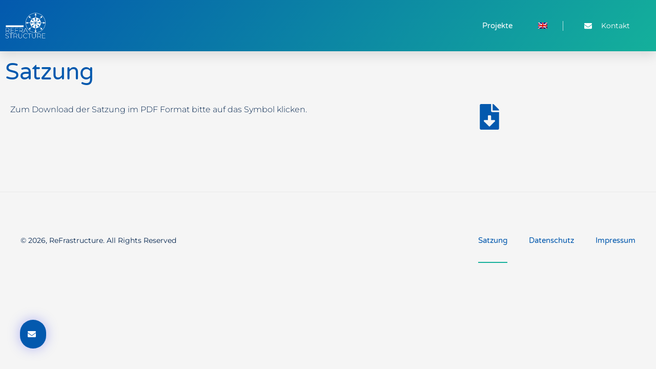

--- FILE ---
content_type: text/css
request_url: https://refrastructure.org/wp-content/uploads/elementor/css/post-9.css?ver=1768447089
body_size: 895
content:
.elementor-kit-9{--e-global-color-primary:#0359AE;--e-global-color-secondary:#04254E;--e-global-color-text:#04254E;--e-global-color-accent:#14B09B;--e-global-color-f898f31:#FEFEFE;--e-global-color-0d046a4:#E9E9E9;--e-global-color-c6c574f:#F9F9F9;--e-global-color-7ad78f4:#FFFFFFE6;--e-global-color-8630d9f:#00000000;--e-global-color-e3da4d8:#A9C606;--e-global-color-a8bff45:#74B31F;--e-global-color-c09e9e4:#009434;--e-global-color-c1bfa10:#FEFEFE;--e-global-color-81452ef:#1C1C1C;--e-global-color-8b95d4a:#194A27;--e-global-typography-primary-font-family:"Varela Round";--e-global-typography-primary-font-size:45px;--e-global-typography-primary-font-weight:300;--e-global-typography-primary-line-height:1.2em;--e-global-typography-secondary-font-family:"Montserrat";--e-global-typography-secondary-font-size:16px;--e-global-typography-secondary-font-weight:300;--e-global-typography-text-font-family:"Montserrat";--e-global-typography-text-font-size:16px;--e-global-typography-text-font-weight:300;--e-global-typography-text-line-height:1.4em;--e-global-typography-accent-font-family:"Montserrat";--e-global-typography-accent-font-size:16px;--e-global-typography-accent-font-weight:500;--e-global-typography-accent-line-height:1.2em;--e-global-typography-6ed476c-font-family:"Varela Round";--e-global-typography-6ed476c-font-size:20px;--e-global-typography-6ed476c-font-weight:400;--e-global-typography-9525bd0-font-family:"Montserrat";--e-global-typography-9525bd0-font-size:20px;--e-global-typography-9525bd0-font-weight:300;--e-global-typography-cdaaf6a-font-family:"Varela Round";--e-global-typography-cdaaf6a-font-size:16px;--e-global-typography-cdaaf6a-font-weight:300;--e-global-typography-cdaaf6a-font-style:normal;--e-global-typography-0009af8-font-family:"Montserrat";--e-global-typography-0009af8-font-size:14px;--e-global-typography-0009af8-font-weight:400;--e-global-typography-0009af8-font-style:normal;--e-global-typography-0009af8-letter-spacing:0px;--e-global-typography-ef2c50b-font-family:"Varela Round";--e-global-typography-ef2c50b-font-size:15px;--e-global-typography-ef2c50b-font-weight:300;--e-global-typography-f8a9e51-font-family:"Varela Round";--e-global-typography-f8a9e51-font-size:35px;--e-global-typography-f8a9e51-font-weight:300;--e-global-typography-f8a9e51-line-height:1.2em;--e-global-typography-ccc280a-font-family:"Varela Round";--e-global-typography-ccc280a-font-size:80px;--e-global-typography-ccc280a-font-weight:300;--e-global-typography-ccc280a-line-height:1.2em;--e-global-typography-2c11d45-font-family:"Varela Round";--e-global-typography-2c11d45-font-size:50px;--e-global-typography-2c11d45-font-weight:500;--e-global-typography-2c11d45-line-height:1.2em;--e-global-typography-d66d6e5-font-family:"Source Sans Pro";--e-global-typography-d66d6e5-font-size:69px;--e-global-typography-d66d6e5-font-weight:900;--e-global-typography-d66d6e5-text-transform:uppercase;--e-global-typography-d66d6e5-font-style:normal;--e-global-typography-d66d6e5-text-decoration:none;--e-global-typography-d66d6e5-line-height:1.2em;--e-global-typography-ff034d2-font-family:"Source Sans Pro";--e-global-typography-ff034d2-font-size:42px;--e-global-typography-ff034d2-font-weight:900;--e-global-typography-ff034d2-text-transform:uppercase;--e-global-typography-ff034d2-font-style:normal;--e-global-typography-ff034d2-text-decoration:none;--e-global-typography-ff034d2-line-height:1.2em;--e-global-typography-71c94f2-font-family:"Source Sans Pro";--e-global-typography-71c94f2-font-size:30px;--e-global-typography-71c94f2-font-weight:900;--e-global-typography-71c94f2-text-transform:uppercase;--e-global-typography-71c94f2-font-style:normal;--e-global-typography-71c94f2-text-decoration:none;--e-global-typography-71c94f2-line-height:1.2em;--e-global-typography-adcff9a-font-family:"Open Sans";--e-global-typography-adcff9a-font-size:24px;--e-global-typography-adcff9a-font-weight:700;--e-global-typography-adcff9a-text-transform:none;--e-global-typography-adcff9a-font-style:normal;--e-global-typography-adcff9a-text-decoration:none;--e-global-typography-adcff9a-line-height:1.3em;--e-global-typography-266879b-font-family:"Open Sans";--e-global-typography-266879b-font-size:20px;--e-global-typography-266879b-font-weight:700;--e-global-typography-266879b-text-transform:uppercase;--e-global-typography-266879b-font-style:normal;--e-global-typography-266879b-text-decoration:none;--e-global-typography-266879b-line-height:1.3em;--e-global-typography-f733754-font-family:"Open Sans";--e-global-typography-f733754-font-size:16px;--e-global-typography-f733754-font-weight:700;--e-global-typography-f733754-text-transform:none;--e-global-typography-f733754-font-style:normal;--e-global-typography-f733754-text-decoration:none;--e-global-typography-f733754-line-height:1.5em;--e-global-typography-f2c4037-font-family:"Open Sans";--e-global-typography-f2c4037-font-size:16px;--e-global-typography-f2c4037-font-weight:400;--e-global-typography-f2c4037-text-transform:none;--e-global-typography-f2c4037-font-style:normal;--e-global-typography-f2c4037-text-decoration:none;--e-global-typography-f2c4037-line-height:1.5em;}.elementor-kit-9 e-page-transition{background-color:#FFBC7D;}.elementor-section.elementor-section-boxed > .elementor-container{max-width:1400px;}.e-con{--container-max-width:1400px;}.elementor-widget:not(:last-child){--kit-widget-spacing:20px;}.elementor-element{--widgets-spacing:20px 20px;--widgets-spacing-row:20px;--widgets-spacing-column:20px;}{}h1.entry-title{display:var(--page-title-display);}@media(max-width:1024px){.elementor-kit-9{--e-global-typography-primary-font-size:32px;--e-global-typography-secondary-font-size:18px;--e-global-typography-text-font-size:15px;--e-global-typography-accent-font-size:15px;--e-global-typography-6ed476c-font-size:18px;--e-global-typography-9525bd0-font-size:18px;--e-global-typography-cdaaf6a-font-size:15px;--e-global-typography-0009af8-font-size:14px;--e-global-typography-ef2c50b-font-size:15px;--e-global-typography-f8a9e51-font-size:25px;--e-global-typography-ccc280a-font-size:70px;--e-global-typography-2c11d45-font-size:45px;--e-global-typography-d66d6e5-font-size:56px;--e-global-typography-ff034d2-font-size:36px;--e-global-typography-71c94f2-font-size:30px;--e-global-typography-adcff9a-font-size:16px;--e-global-typography-266879b-font-size:20px;}.elementor-section.elementor-section-boxed > .elementor-container{max-width:1024px;}.e-con{--container-max-width:1024px;}}@media(max-width:767px){.elementor-kit-9{--e-global-typography-primary-font-size:30px;--e-global-typography-secondary-font-size:16px;--e-global-typography-text-font-size:15px;--e-global-typography-accent-font-size:15px;--e-global-typography-6ed476c-font-size:20px;--e-global-typography-9525bd0-font-size:18px;--e-global-typography-cdaaf6a-font-size:15px;--e-global-typography-0009af8-font-size:14px;--e-global-typography-ef2c50b-font-size:15px;--e-global-typography-f8a9e51-font-size:25px;--e-global-typography-ccc280a-font-size:50px;--e-global-typography-2c11d45-font-size:35px;--e-global-typography-d66d6e5-font-size:42px;--e-global-typography-ff034d2-font-size:32px;--e-global-typography-71c94f2-font-size:22px;--e-global-typography-adcff9a-font-size:22px;--e-global-typography-266879b-font-size:18px;}.elementor-section.elementor-section-boxed > .elementor-container{max-width:767px;}.e-con{--container-max-width:767px;}}

--- FILE ---
content_type: text/css
request_url: https://refrastructure.org/wp-content/uploads/elementor/css/post-45.css?ver=1768447089
body_size: 1817
content:
.elementor-45 .elementor-element.elementor-element-46bb91ee > .elementor-container > .elementor-column > .elementor-widget-wrap{align-content:center;align-items:center;}.elementor-45 .elementor-element.elementor-element-46bb91ee:not(.elementor-motion-effects-element-type-background), .elementor-45 .elementor-element.elementor-element-46bb91ee > .elementor-motion-effects-container > .elementor-motion-effects-layer{background-color:transparent;background-image:linear-gradient(130deg, var( --e-global-color-primary ) 0%, var( --e-global-color-accent ) 100%);}.elementor-45 .elementor-element.elementor-element-46bb91ee > .elementor-container{min-height:100px;}.elementor-45 .elementor-element.elementor-element-46bb91ee{box-shadow:0px 10px 20px 0px rgba(0,0,0,0.1);transition:background 0.3s, border 0.3s, border-radius 0.3s, box-shadow 0.3s;margin-top:0px;margin-bottom:0px;}.elementor-45 .elementor-element.elementor-element-46bb91ee > .elementor-background-overlay{transition:background 0.3s, border-radius 0.3s, opacity 0.3s;}.elementor-bc-flex-widget .elementor-45 .elementor-element.elementor-element-3858a172.elementor-column .elementor-widget-wrap{align-items:center;}.elementor-45 .elementor-element.elementor-element-3858a172.elementor-column.elementor-element[data-element_type="column"] > .elementor-widget-wrap.elementor-element-populated{align-content:center;align-items:center;}.elementor-widget-theme-site-logo .widget-image-caption{color:var( --e-global-color-text );font-family:var( --e-global-typography-text-font-family ), Sans-serif;font-size:var( --e-global-typography-text-font-size );font-weight:var( --e-global-typography-text-font-weight );line-height:var( --e-global-typography-text-line-height );}.elementor-45 .elementor-element.elementor-element-6c25337{text-align:left;}.elementor-45 .elementor-element.elementor-element-6c25337 img{height:50px;object-fit:contain;object-position:center center;}.elementor-bc-flex-widget .elementor-45 .elementor-element.elementor-element-5fb22c84.elementor-column .elementor-widget-wrap{align-items:center;}.elementor-45 .elementor-element.elementor-element-5fb22c84.elementor-column.elementor-element[data-element_type="column"] > .elementor-widget-wrap.elementor-element-populated{align-content:center;align-items:center;}.elementor-45 .elementor-element.elementor-element-5fb22c84 > .elementor-element-populated{padding:0px 20px 0px 0px;}.elementor-widget-nav-menu .elementor-nav-menu .elementor-item{font-family:var( --e-global-typography-primary-font-family ), Sans-serif;font-size:var( --e-global-typography-primary-font-size );font-weight:var( --e-global-typography-primary-font-weight );line-height:var( --e-global-typography-primary-line-height );}.elementor-widget-nav-menu .elementor-nav-menu--main .elementor-item{color:var( --e-global-color-text );fill:var( --e-global-color-text );}.elementor-widget-nav-menu .elementor-nav-menu--main .elementor-item:hover,
					.elementor-widget-nav-menu .elementor-nav-menu--main .elementor-item.elementor-item-active,
					.elementor-widget-nav-menu .elementor-nav-menu--main .elementor-item.highlighted,
					.elementor-widget-nav-menu .elementor-nav-menu--main .elementor-item:focus{color:var( --e-global-color-accent );fill:var( --e-global-color-accent );}.elementor-widget-nav-menu .elementor-nav-menu--main:not(.e--pointer-framed) .elementor-item:before,
					.elementor-widget-nav-menu .elementor-nav-menu--main:not(.e--pointer-framed) .elementor-item:after{background-color:var( --e-global-color-accent );}.elementor-widget-nav-menu .e--pointer-framed .elementor-item:before,
					.elementor-widget-nav-menu .e--pointer-framed .elementor-item:after{border-color:var( --e-global-color-accent );}.elementor-widget-nav-menu{--e-nav-menu-divider-color:var( --e-global-color-text );}.elementor-widget-nav-menu .elementor-nav-menu--dropdown .elementor-item, .elementor-widget-nav-menu .elementor-nav-menu--dropdown  .elementor-sub-item{font-family:var( --e-global-typography-accent-font-family ), Sans-serif;font-size:var( --e-global-typography-accent-font-size );font-weight:var( --e-global-typography-accent-font-weight );}.elementor-45 .elementor-element.elementor-element-38a2c0c2 .elementor-menu-toggle{margin-left:auto;background-color:var( --e-global-color-8630d9f );border-width:0px;border-radius:0px;}.elementor-45 .elementor-element.elementor-element-38a2c0c2 .elementor-nav-menu .elementor-item{font-family:var( --e-global-typography-ef2c50b-font-family ), Sans-serif;font-size:var( --e-global-typography-ef2c50b-font-size );font-weight:var( --e-global-typography-ef2c50b-font-weight );}.elementor-45 .elementor-element.elementor-element-38a2c0c2 .elementor-nav-menu--main .elementor-item{color:var( --e-global-color-f898f31 );fill:var( --e-global-color-f898f31 );padding-left:0px;padding-right:0px;padding-top:35px;padding-bottom:35px;}.elementor-45 .elementor-element.elementor-element-38a2c0c2 .elementor-nav-menu--main .elementor-item:hover,
					.elementor-45 .elementor-element.elementor-element-38a2c0c2 .elementor-nav-menu--main .elementor-item.elementor-item-active,
					.elementor-45 .elementor-element.elementor-element-38a2c0c2 .elementor-nav-menu--main .elementor-item.highlighted,
					.elementor-45 .elementor-element.elementor-element-38a2c0c2 .elementor-nav-menu--main .elementor-item:focus{color:var( --e-global-color-f898f31 );fill:var( --e-global-color-f898f31 );}.elementor-45 .elementor-element.elementor-element-38a2c0c2 .elementor-nav-menu--main:not(.e--pointer-framed) .elementor-item:before,
					.elementor-45 .elementor-element.elementor-element-38a2c0c2 .elementor-nav-menu--main:not(.e--pointer-framed) .elementor-item:after{background-color:var( --e-global-color-f898f31 );}.elementor-45 .elementor-element.elementor-element-38a2c0c2 .e--pointer-framed .elementor-item:before,
					.elementor-45 .elementor-element.elementor-element-38a2c0c2 .e--pointer-framed .elementor-item:after{border-color:var( --e-global-color-f898f31 );}.elementor-45 .elementor-element.elementor-element-38a2c0c2 .elementor-nav-menu--main .elementor-item.elementor-item-active{color:var( --e-global-color-f898f31 );}.elementor-45 .elementor-element.elementor-element-38a2c0c2 .elementor-nav-menu--main:not(.e--pointer-framed) .elementor-item.elementor-item-active:before,
					.elementor-45 .elementor-element.elementor-element-38a2c0c2 .elementor-nav-menu--main:not(.e--pointer-framed) .elementor-item.elementor-item-active:after{background-color:var( --e-global-color-f898f31 );}.elementor-45 .elementor-element.elementor-element-38a2c0c2 .e--pointer-framed .elementor-item.elementor-item-active:before,
					.elementor-45 .elementor-element.elementor-element-38a2c0c2 .e--pointer-framed .elementor-item.elementor-item-active:after{border-color:var( --e-global-color-f898f31 );}.elementor-45 .elementor-element.elementor-element-38a2c0c2 .e--pointer-framed .elementor-item:before{border-width:2px;}.elementor-45 .elementor-element.elementor-element-38a2c0c2 .e--pointer-framed.e--animation-draw .elementor-item:before{border-width:0 0 2px 2px;}.elementor-45 .elementor-element.elementor-element-38a2c0c2 .e--pointer-framed.e--animation-draw .elementor-item:after{border-width:2px 2px 0 0;}.elementor-45 .elementor-element.elementor-element-38a2c0c2 .e--pointer-framed.e--animation-corners .elementor-item:before{border-width:2px 0 0 2px;}.elementor-45 .elementor-element.elementor-element-38a2c0c2 .e--pointer-framed.e--animation-corners .elementor-item:after{border-width:0 2px 2px 0;}.elementor-45 .elementor-element.elementor-element-38a2c0c2 .e--pointer-underline .elementor-item:after,
					 .elementor-45 .elementor-element.elementor-element-38a2c0c2 .e--pointer-overline .elementor-item:before,
					 .elementor-45 .elementor-element.elementor-element-38a2c0c2 .e--pointer-double-line .elementor-item:before,
					 .elementor-45 .elementor-element.elementor-element-38a2c0c2 .e--pointer-double-line .elementor-item:after{height:2px;}.elementor-45 .elementor-element.elementor-element-38a2c0c2{--e-nav-menu-horizontal-menu-item-margin:calc( 50px / 2 );--nav-menu-icon-size:25px;}.elementor-45 .elementor-element.elementor-element-38a2c0c2 .elementor-nav-menu--main:not(.elementor-nav-menu--layout-horizontal) .elementor-nav-menu > li:not(:last-child){margin-bottom:50px;}.elementor-45 .elementor-element.elementor-element-38a2c0c2 .elementor-nav-menu--dropdown a, .elementor-45 .elementor-element.elementor-element-38a2c0c2 .elementor-menu-toggle{color:var( --e-global-color-f898f31 );fill:var( --e-global-color-f898f31 );}.elementor-45 .elementor-element.elementor-element-38a2c0c2 .elementor-nav-menu--dropdown{background-color:var( --e-global-color-accent );}.elementor-45 .elementor-element.elementor-element-38a2c0c2 .elementor-nav-menu--dropdown a:hover,
					.elementor-45 .elementor-element.elementor-element-38a2c0c2 .elementor-nav-menu--dropdown a:focus,
					.elementor-45 .elementor-element.elementor-element-38a2c0c2 .elementor-nav-menu--dropdown a.elementor-item-active,
					.elementor-45 .elementor-element.elementor-element-38a2c0c2 .elementor-nav-menu--dropdown a.highlighted,
					.elementor-45 .elementor-element.elementor-element-38a2c0c2 .elementor-menu-toggle:hover,
					.elementor-45 .elementor-element.elementor-element-38a2c0c2 .elementor-menu-toggle:focus{color:var( --e-global-color-f898f31 );}.elementor-45 .elementor-element.elementor-element-38a2c0c2 .elementor-nav-menu--dropdown a:hover,
					.elementor-45 .elementor-element.elementor-element-38a2c0c2 .elementor-nav-menu--dropdown a:focus,
					.elementor-45 .elementor-element.elementor-element-38a2c0c2 .elementor-nav-menu--dropdown a.elementor-item-active,
					.elementor-45 .elementor-element.elementor-element-38a2c0c2 .elementor-nav-menu--dropdown a.highlighted{background-color:var( --e-global-color-accent );}.elementor-45 .elementor-element.elementor-element-38a2c0c2 .elementor-nav-menu--dropdown a.elementor-item-active{color:var( --e-global-color-f898f31 );background-color:var( --e-global-color-accent );}.elementor-45 .elementor-element.elementor-element-38a2c0c2 .elementor-nav-menu--dropdown .elementor-item, .elementor-45 .elementor-element.elementor-element-38a2c0c2 .elementor-nav-menu--dropdown  .elementor-sub-item{font-family:var( --e-global-typography-ef2c50b-font-family ), Sans-serif;font-size:var( --e-global-typography-ef2c50b-font-size );font-weight:var( --e-global-typography-ef2c50b-font-weight );}.elementor-45 .elementor-element.elementor-element-38a2c0c2 .elementor-nav-menu--main .elementor-nav-menu--dropdown, .elementor-45 .elementor-element.elementor-element-38a2c0c2 .elementor-nav-menu__container.elementor-nav-menu--dropdown{box-shadow:0px 2px 15px 0px rgba(0,0,0,0.1);}.elementor-45 .elementor-element.elementor-element-38a2c0c2 .elementor-nav-menu--dropdown a{padding-left:10px;padding-right:10px;padding-top:22px;padding-bottom:22px;}.elementor-45 .elementor-element.elementor-element-38a2c0c2 .elementor-nav-menu--dropdown li:not(:last-child){border-style:solid;border-bottom-width:1px;}.elementor-45 .elementor-element.elementor-element-38a2c0c2 .elementor-nav-menu--main > .elementor-nav-menu > li > .elementor-nav-menu--dropdown, .elementor-45 .elementor-element.elementor-element-38a2c0c2 .elementor-nav-menu__container.elementor-nav-menu--dropdown{margin-top:0px !important;}.elementor-45 .elementor-element.elementor-element-38a2c0c2 div.elementor-menu-toggle{color:var( --e-global-color-f898f31 );}.elementor-45 .elementor-element.elementor-element-38a2c0c2 div.elementor-menu-toggle svg{fill:var( --e-global-color-f898f31 );}.elementor-45 .elementor-element.elementor-element-38a2c0c2 div.elementor-menu-toggle:hover, .elementor-45 .elementor-element.elementor-element-38a2c0c2 div.elementor-menu-toggle:focus{color:#ffffff;}.elementor-45 .elementor-element.elementor-element-38a2c0c2 div.elementor-menu-toggle:hover svg, .elementor-45 .elementor-element.elementor-element-38a2c0c2 div.elementor-menu-toggle:focus svg{fill:#ffffff;}.elementor-bc-flex-widget .elementor-45 .elementor-element.elementor-element-687fb4b1.elementor-column .elementor-widget-wrap{align-items:center;}.elementor-45 .elementor-element.elementor-element-687fb4b1.elementor-column.elementor-element[data-element_type="column"] > .elementor-widget-wrap.elementor-element-populated{align-content:center;align-items:center;}.elementor-widget-icon-list .elementor-icon-list-item:not(:last-child):after{border-color:var( --e-global-color-text );}.elementor-widget-icon-list .elementor-icon-list-icon i{color:var( --e-global-color-primary );}.elementor-widget-icon-list .elementor-icon-list-icon svg{fill:var( --e-global-color-primary );}.elementor-widget-icon-list .elementor-icon-list-item > .elementor-icon-list-text, .elementor-widget-icon-list .elementor-icon-list-item > a{font-family:var( --e-global-typography-text-font-family ), Sans-serif;font-size:var( --e-global-typography-text-font-size );font-weight:var( --e-global-typography-text-font-weight );line-height:var( --e-global-typography-text-line-height );}.elementor-widget-icon-list .elementor-icon-list-text{color:var( --e-global-color-secondary );}.elementor-45 .elementor-element.elementor-element-16bfe4ba{border-style:solid;border-width:0px 0px 0px 1px;border-color:rgba(255,255,255,0.7);--e-icon-list-icon-size:15px;--icon-vertical-offset:0px;}.elementor-45 .elementor-element.elementor-element-16bfe4ba .elementor-icon-list-items:not(.elementor-inline-items) .elementor-icon-list-item:not(:last-child){padding-block-end:calc(0px/2);}.elementor-45 .elementor-element.elementor-element-16bfe4ba .elementor-icon-list-items:not(.elementor-inline-items) .elementor-icon-list-item:not(:first-child){margin-block-start:calc(0px/2);}.elementor-45 .elementor-element.elementor-element-16bfe4ba .elementor-icon-list-items.elementor-inline-items .elementor-icon-list-item{margin-inline:calc(0px/2);}.elementor-45 .elementor-element.elementor-element-16bfe4ba .elementor-icon-list-items.elementor-inline-items{margin-inline:calc(-0px/2);}.elementor-45 .elementor-element.elementor-element-16bfe4ba .elementor-icon-list-items.elementor-inline-items .elementor-icon-list-item:after{inset-inline-end:calc(-0px/2);}.elementor-45 .elementor-element.elementor-element-16bfe4ba .elementor-icon-list-icon i{color:var( --e-global-color-f898f31 );transition:color 0.3s;}.elementor-45 .elementor-element.elementor-element-16bfe4ba .elementor-icon-list-icon svg{fill:var( --e-global-color-f898f31 );transition:fill 0.3s;}.elementor-45 .elementor-element.elementor-element-16bfe4ba .elementor-icon-list-icon{padding-inline-end:10px;}.elementor-45 .elementor-element.elementor-element-16bfe4ba .elementor-icon-list-item > .elementor-icon-list-text, .elementor-45 .elementor-element.elementor-element-16bfe4ba .elementor-icon-list-item > a{font-family:var( --e-global-typography-0009af8-font-family ), Sans-serif;font-size:var( --e-global-typography-0009af8-font-size );font-weight:var( --e-global-typography-0009af8-font-weight );font-style:var( --e-global-typography-0009af8-font-style );letter-spacing:var( --e-global-typography-0009af8-letter-spacing );}.elementor-45 .elementor-element.elementor-element-16bfe4ba .elementor-icon-list-text{color:var( --e-global-color-f898f31 );transition:color 0.3s;}.elementor-theme-builder-content-area{height:400px;}.elementor-location-header:before, .elementor-location-footer:before{content:"";display:table;clear:both;}@media(max-width:1024px){.elementor-45 .elementor-element.elementor-element-46bb91ee > .elementor-container{min-height:86px;}.elementor-45 .elementor-element.elementor-element-3858a172 > .elementor-element-populated{padding:0% 0% 0% 5%;}.elementor-widget-theme-site-logo .widget-image-caption{font-size:var( --e-global-typography-text-font-size );line-height:var( --e-global-typography-text-line-height );}.elementor-45 .elementor-element.elementor-element-6c25337{text-align:left;}.elementor-45 .elementor-element.elementor-element-6c25337 img{height:76px;}.elementor-45 .elementor-element.elementor-element-5fb22c84 > .elementor-element-populated{padding:0% 0% 0% 5%;}.elementor-widget-nav-menu .elementor-nav-menu .elementor-item{font-size:var( --e-global-typography-primary-font-size );line-height:var( --e-global-typography-primary-line-height );}.elementor-widget-nav-menu .elementor-nav-menu--dropdown .elementor-item, .elementor-widget-nav-menu .elementor-nav-menu--dropdown  .elementor-sub-item{font-size:var( --e-global-typography-accent-font-size );}.elementor-45 .elementor-element.elementor-element-38a2c0c2{padding:0px 10px 0px 0px;}.elementor-45 .elementor-element.elementor-element-38a2c0c2 .elementor-nav-menu .elementor-item{font-size:var( --e-global-typography-ef2c50b-font-size );}.elementor-45 .elementor-element.elementor-element-38a2c0c2 .elementor-nav-menu--dropdown .elementor-item, .elementor-45 .elementor-element.elementor-element-38a2c0c2 .elementor-nav-menu--dropdown  .elementor-sub-item{font-size:var( --e-global-typography-ef2c50b-font-size );}.elementor-45 .elementor-element.elementor-element-38a2c0c2 .elementor-nav-menu--dropdown a{padding-top:25px;padding-bottom:25px;}.elementor-45 .elementor-element.elementor-element-38a2c0c2 .elementor-nav-menu--main > .elementor-nav-menu > li > .elementor-nav-menu--dropdown, .elementor-45 .elementor-element.elementor-element-38a2c0c2 .elementor-nav-menu__container.elementor-nav-menu--dropdown{margin-top:25px !important;}.elementor-45 .elementor-element.elementor-element-687fb4b1 > .elementor-element-populated{padding:0% 15% 0% 5%;}.elementor-widget-icon-list .elementor-icon-list-item > .elementor-icon-list-text, .elementor-widget-icon-list .elementor-icon-list-item > a{font-size:var( --e-global-typography-text-font-size );line-height:var( --e-global-typography-text-line-height );}.elementor-45 .elementor-element.elementor-element-16bfe4ba .elementor-icon-list-item > .elementor-icon-list-text, .elementor-45 .elementor-element.elementor-element-16bfe4ba .elementor-icon-list-item > a{font-size:var( --e-global-typography-0009af8-font-size );letter-spacing:var( --e-global-typography-0009af8-letter-spacing );}}@media(max-width:767px){.elementor-45 .elementor-element.elementor-element-46bb91ee > .elementor-container{min-height:76px;}.elementor-45 .elementor-element.elementor-element-46bb91ee{padding:0px 0px 0px 0px;}.elementor-45 .elementor-element.elementor-element-3858a172{width:50%;}.elementor-bc-flex-widget .elementor-45 .elementor-element.elementor-element-3858a172.elementor-column .elementor-widget-wrap{align-items:center;}.elementor-45 .elementor-element.elementor-element-3858a172.elementor-column.elementor-element[data-element_type="column"] > .elementor-widget-wrap.elementor-element-populated{align-content:center;align-items:center;}.elementor-45 .elementor-element.elementor-element-3858a172 > .elementor-element-populated{padding:0px 0px 0px 20px;}.elementor-widget-theme-site-logo .widget-image-caption{font-size:var( --e-global-typography-text-font-size );line-height:var( --e-global-typography-text-line-height );}.elementor-45 .elementor-element.elementor-element-6c25337 img{height:64px;}.elementor-45 .elementor-element.elementor-element-5fb22c84{width:50%;}.elementor-45 .elementor-element.elementor-element-5fb22c84 > .elementor-element-populated{padding:0px 0px 0px 0px;}.elementor-widget-nav-menu .elementor-nav-menu .elementor-item{font-size:var( --e-global-typography-primary-font-size );line-height:var( --e-global-typography-primary-line-height );}.elementor-widget-nav-menu .elementor-nav-menu--dropdown .elementor-item, .elementor-widget-nav-menu .elementor-nav-menu--dropdown  .elementor-sub-item{font-size:var( --e-global-typography-accent-font-size );}.elementor-45 .elementor-element.elementor-element-38a2c0c2{padding:0px 20px 0px 0px;}.elementor-45 .elementor-element.elementor-element-38a2c0c2 .elementor-nav-menu .elementor-item{font-size:var( --e-global-typography-ef2c50b-font-size );}.elementor-45 .elementor-element.elementor-element-38a2c0c2 .elementor-nav-menu--dropdown .elementor-item, .elementor-45 .elementor-element.elementor-element-38a2c0c2 .elementor-nav-menu--dropdown  .elementor-sub-item{font-size:var( --e-global-typography-ef2c50b-font-size );}.elementor-45 .elementor-element.elementor-element-38a2c0c2 .elementor-nav-menu--main > .elementor-nav-menu > li > .elementor-nav-menu--dropdown, .elementor-45 .elementor-element.elementor-element-38a2c0c2 .elementor-nav-menu__container.elementor-nav-menu--dropdown{margin-top:25px !important;}.elementor-45 .elementor-element.elementor-element-687fb4b1{width:100%;}.elementor-widget-icon-list .elementor-icon-list-item > .elementor-icon-list-text, .elementor-widget-icon-list .elementor-icon-list-item > a{font-size:var( --e-global-typography-text-font-size );line-height:var( --e-global-typography-text-line-height );}.elementor-45 .elementor-element.elementor-element-16bfe4ba{border-width:0px 0px 0px 0px;}.elementor-45 .elementor-element.elementor-element-16bfe4ba .elementor-icon-list-item > .elementor-icon-list-text, .elementor-45 .elementor-element.elementor-element-16bfe4ba .elementor-icon-list-item > a{font-size:var( --e-global-typography-0009af8-font-size );letter-spacing:var( --e-global-typography-0009af8-letter-spacing );}}@media(min-width:768px){.elementor-45 .elementor-element.elementor-element-3858a172{width:14.244%;}.elementor-45 .elementor-element.elementor-element-5fb22c84{width:70.752%;}.elementor-45 .elementor-element.elementor-element-687fb4b1{width:15%;}}@media(max-width:1024px) and (min-width:768px){.elementor-45 .elementor-element.elementor-element-3858a172{width:50%;}.elementor-45 .elementor-element.elementor-element-5fb22c84{width:25%;}.elementor-45 .elementor-element.elementor-element-687fb4b1{width:25%;}}

--- FILE ---
content_type: text/css
request_url: https://refrastructure.org/wp-content/uploads/elementor/css/post-41.css?ver=1768447089
body_size: 1260
content:
.elementor-41 .elementor-element.elementor-element-dd8a866{margin-top:5%;margin-bottom:2%;}.elementor-41 .elementor-element.elementor-element-34d245c5 > .elementor-element-populated{padding:0px 0px 0px 0px;}.elementor-widget-divider{--divider-color:var( --e-global-color-secondary );}.elementor-widget-divider .elementor-divider__text{color:var( --e-global-color-secondary );font-family:var( --e-global-typography-secondary-font-family ), Sans-serif;font-size:var( --e-global-typography-secondary-font-size );font-weight:var( --e-global-typography-secondary-font-weight );}.elementor-widget-divider.elementor-view-stacked .elementor-icon{background-color:var( --e-global-color-secondary );}.elementor-widget-divider.elementor-view-framed .elementor-icon, .elementor-widget-divider.elementor-view-default .elementor-icon{color:var( --e-global-color-secondary );border-color:var( --e-global-color-secondary );}.elementor-widget-divider.elementor-view-framed .elementor-icon, .elementor-widget-divider.elementor-view-default .elementor-icon svg{fill:var( --e-global-color-secondary );}.elementor-41 .elementor-element.elementor-element-57c0c464{--divider-border-style:solid;--divider-color:var( --e-global-color-0d046a4 );--divider-border-width:1px;}.elementor-41 .elementor-element.elementor-element-57c0c464 .elementor-divider-separator{width:100%;}.elementor-41 .elementor-element.elementor-element-57c0c464 .elementor-divider{padding-block-start:30px;padding-block-end:30px;}.elementor-41 .elementor-element.elementor-element-42a54449 > .elementor-container{max-width:1200px;}.elementor-41 .elementor-element.elementor-element-42a54449{margin-top:0px;margin-bottom:0px;}.elementor-bc-flex-widget .elementor-41 .elementor-element.elementor-element-727b5f01.elementor-column .elementor-widget-wrap{align-items:center;}.elementor-41 .elementor-element.elementor-element-727b5f01.elementor-column.elementor-element[data-element_type="column"] > .elementor-widget-wrap.elementor-element-populated{align-content:center;align-items:center;}.elementor-41 .elementor-element.elementor-element-727b5f01 > .elementor-element-populated{padding:0px 0px 0px 0px;}.elementor-widget-heading .elementor-heading-title{font-family:var( --e-global-typography-primary-font-family ), Sans-serif;font-size:var( --e-global-typography-primary-font-size );font-weight:var( --e-global-typography-primary-font-weight );line-height:var( --e-global-typography-primary-line-height );color:var( --e-global-color-primary );}.elementor-41 .elementor-element.elementor-element-6c64565d{text-align:left;}.elementor-41 .elementor-element.elementor-element-6c64565d .elementor-heading-title{font-family:var( --e-global-typography-0009af8-font-family ), Sans-serif;font-size:var( --e-global-typography-0009af8-font-size );font-weight:var( --e-global-typography-0009af8-font-weight );font-style:var( --e-global-typography-0009af8-font-style );letter-spacing:var( --e-global-typography-0009af8-letter-spacing );color:var( --e-global-color-text );}.elementor-bc-flex-widget .elementor-41 .elementor-element.elementor-element-4b4f3d34.elementor-column .elementor-widget-wrap{align-items:center;}.elementor-41 .elementor-element.elementor-element-4b4f3d34.elementor-column.elementor-element[data-element_type="column"] > .elementor-widget-wrap.elementor-element-populated{align-content:center;align-items:center;}.elementor-41 .elementor-element.elementor-element-4b4f3d34 > .elementor-element-populated{padding:0px 0px 0px 0px;}.elementor-widget-nav-menu .elementor-nav-menu .elementor-item{font-family:var( --e-global-typography-primary-font-family ), Sans-serif;font-size:var( --e-global-typography-primary-font-size );font-weight:var( --e-global-typography-primary-font-weight );line-height:var( --e-global-typography-primary-line-height );}.elementor-widget-nav-menu .elementor-nav-menu--main .elementor-item{color:var( --e-global-color-text );fill:var( --e-global-color-text );}.elementor-widget-nav-menu .elementor-nav-menu--main .elementor-item:hover,
					.elementor-widget-nav-menu .elementor-nav-menu--main .elementor-item.elementor-item-active,
					.elementor-widget-nav-menu .elementor-nav-menu--main .elementor-item.highlighted,
					.elementor-widget-nav-menu .elementor-nav-menu--main .elementor-item:focus{color:var( --e-global-color-accent );fill:var( --e-global-color-accent );}.elementor-widget-nav-menu .elementor-nav-menu--main:not(.e--pointer-framed) .elementor-item:before,
					.elementor-widget-nav-menu .elementor-nav-menu--main:not(.e--pointer-framed) .elementor-item:after{background-color:var( --e-global-color-accent );}.elementor-widget-nav-menu .e--pointer-framed .elementor-item:before,
					.elementor-widget-nav-menu .e--pointer-framed .elementor-item:after{border-color:var( --e-global-color-accent );}.elementor-widget-nav-menu{--e-nav-menu-divider-color:var( --e-global-color-text );}.elementor-widget-nav-menu .elementor-nav-menu--dropdown .elementor-item, .elementor-widget-nav-menu .elementor-nav-menu--dropdown  .elementor-sub-item{font-family:var( --e-global-typography-accent-font-family ), Sans-serif;font-size:var( --e-global-typography-accent-font-size );font-weight:var( --e-global-typography-accent-font-weight );}.elementor-41 .elementor-element.elementor-element-2a6dfb5 .elementor-nav-menu .elementor-item{font-family:var( --e-global-typography-ef2c50b-font-family ), Sans-serif;font-size:var( --e-global-typography-ef2c50b-font-size );font-weight:var( --e-global-typography-ef2c50b-font-weight );}.elementor-41 .elementor-element.elementor-element-2a6dfb5 .elementor-nav-menu--main .elementor-item{color:var( --e-global-color-primary );fill:var( --e-global-color-primary );padding-left:0px;padding-right:0px;padding-top:35px;padding-bottom:35px;}.elementor-41 .elementor-element.elementor-element-2a6dfb5 .e--pointer-framed .elementor-item:before{border-width:2px;}.elementor-41 .elementor-element.elementor-element-2a6dfb5 .e--pointer-framed.e--animation-draw .elementor-item:before{border-width:0 0 2px 2px;}.elementor-41 .elementor-element.elementor-element-2a6dfb5 .e--pointer-framed.e--animation-draw .elementor-item:after{border-width:2px 2px 0 0;}.elementor-41 .elementor-element.elementor-element-2a6dfb5 .e--pointer-framed.e--animation-corners .elementor-item:before{border-width:2px 0 0 2px;}.elementor-41 .elementor-element.elementor-element-2a6dfb5 .e--pointer-framed.e--animation-corners .elementor-item:after{border-width:0 2px 2px 0;}.elementor-41 .elementor-element.elementor-element-2a6dfb5 .e--pointer-underline .elementor-item:after,
					 .elementor-41 .elementor-element.elementor-element-2a6dfb5 .e--pointer-overline .elementor-item:before,
					 .elementor-41 .elementor-element.elementor-element-2a6dfb5 .e--pointer-double-line .elementor-item:before,
					 .elementor-41 .elementor-element.elementor-element-2a6dfb5 .e--pointer-double-line .elementor-item:after{height:2px;}.elementor-41 .elementor-element.elementor-element-2a6dfb5{--e-nav-menu-horizontal-menu-item-margin:calc( 42px / 2 );}.elementor-41 .elementor-element.elementor-element-2a6dfb5 .elementor-nav-menu--main:not(.elementor-nav-menu--layout-horizontal) .elementor-nav-menu > li:not(:last-child){margin-bottom:42px;}.elementor-widget-button .elementor-button{background-color:var( --e-global-color-accent );font-family:var( --e-global-typography-accent-font-family ), Sans-serif;font-size:var( --e-global-typography-accent-font-size );font-weight:var( --e-global-typography-accent-font-weight );line-height:var( --e-global-typography-accent-line-height );}.elementor-41 .elementor-element.elementor-element-12e78b23 .elementor-button{background-color:var( --e-global-color-primary );font-family:var( --e-global-typography-accent-font-family ), Sans-serif;font-size:var( --e-global-typography-accent-font-size );font-weight:var( --e-global-typography-accent-font-weight );line-height:var( --e-global-typography-accent-line-height );fill:var( --e-global-color-f898f31 );color:var( --e-global-color-f898f31 );box-shadow:0px 0px 25px 0px rgba(53,56,240,0.35);border-radius:200px 200px 200px 200px;padding:20px 20px 20px 15px;}.elementor-41 .elementor-element.elementor-element-12e78b23 .elementor-button:hover, .elementor-41 .elementor-element.elementor-element-12e78b23 .elementor-button:focus{background-color:var( --e-global-color-accent );color:var( --e-global-color-f898f31 );}.elementor-41 .elementor-element.elementor-element-12e78b23{width:initial;max-width:initial;padding:0px 0px 40px 40px;bottom:0px;z-index:9999;}body:not(.rtl) .elementor-41 .elementor-element.elementor-element-12e78b23{left:-1px;}body.rtl .elementor-41 .elementor-element.elementor-element-12e78b23{right:-1px;}.elementor-41 .elementor-element.elementor-element-12e78b23 .elementor-button:hover svg, .elementor-41 .elementor-element.elementor-element-12e78b23 .elementor-button:focus svg{fill:var( --e-global-color-f898f31 );}.elementor-theme-builder-content-area{height:400px;}.elementor-location-header:before, .elementor-location-footer:before{content:"";display:table;clear:both;}@media(max-width:1024px){.elementor-41 .elementor-element.elementor-element-dd8a866{margin-top:5%;margin-bottom:5%;padding:0% 5% 0% 5%;}.elementor-widget-divider .elementor-divider__text{font-size:var( --e-global-typography-secondary-font-size );}.elementor-41 .elementor-element.elementor-element-57c0c464 .elementor-divider{padding-block-start:20px;padding-block-end:20px;}.elementor-41 .elementor-element.elementor-element-727b5f01 > .elementor-element-populated{padding:0px 0px 0px 0px;}.elementor-widget-heading .elementor-heading-title{font-size:var( --e-global-typography-primary-font-size );line-height:var( --e-global-typography-primary-line-height );}.elementor-41 .elementor-element.elementor-element-6c64565d .elementor-heading-title{font-size:var( --e-global-typography-0009af8-font-size );letter-spacing:var( --e-global-typography-0009af8-letter-spacing );}.elementor-41 .elementor-element.elementor-element-4b4f3d34 > .elementor-element-populated{padding:0px 0px 0px 0px;}.elementor-widget-nav-menu .elementor-nav-menu .elementor-item{font-size:var( --e-global-typography-primary-font-size );line-height:var( --e-global-typography-primary-line-height );}.elementor-widget-nav-menu .elementor-nav-menu--dropdown .elementor-item, .elementor-widget-nav-menu .elementor-nav-menu--dropdown  .elementor-sub-item{font-size:var( --e-global-typography-accent-font-size );}.elementor-41 .elementor-element.elementor-element-2a6dfb5 .elementor-nav-menu .elementor-item{font-size:var( --e-global-typography-ef2c50b-font-size );}.elementor-widget-button .elementor-button{font-size:var( --e-global-typography-accent-font-size );line-height:var( --e-global-typography-accent-line-height );}.elementor-41 .elementor-element.elementor-element-12e78b23 .elementor-button{font-size:var( --e-global-typography-accent-font-size );line-height:var( --e-global-typography-accent-line-height );}}@media(max-width:767px){.elementor-41 .elementor-element.elementor-element-dd8a866{margin-top:25%;margin-bottom:15%;}.elementor-widget-divider .elementor-divider__text{font-size:var( --e-global-typography-secondary-font-size );}.elementor-41 .elementor-element.elementor-element-57c0c464 .elementor-divider{padding-block-start:30px;padding-block-end:30px;}.elementor-widget-heading .elementor-heading-title{font-size:var( --e-global-typography-primary-font-size );line-height:var( --e-global-typography-primary-line-height );}.elementor-41 .elementor-element.elementor-element-6c64565d{text-align:center;}.elementor-41 .elementor-element.elementor-element-6c64565d .elementor-heading-title{font-size:var( --e-global-typography-0009af8-font-size );letter-spacing:var( --e-global-typography-0009af8-letter-spacing );}.elementor-41 .elementor-element.elementor-element-4b4f3d34 > .elementor-element-populated{margin:10% 0% 0% 0%;--e-column-margin-right:0%;--e-column-margin-left:0%;}.elementor-widget-nav-menu .elementor-nav-menu .elementor-item{font-size:var( --e-global-typography-primary-font-size );line-height:var( --e-global-typography-primary-line-height );}.elementor-widget-nav-menu .elementor-nav-menu--dropdown .elementor-item, .elementor-widget-nav-menu .elementor-nav-menu--dropdown  .elementor-sub-item{font-size:var( --e-global-typography-accent-font-size );}.elementor-41 .elementor-element.elementor-element-2a6dfb5 .elementor-nav-menu .elementor-item{font-size:var( --e-global-typography-ef2c50b-font-size );}.elementor-widget-button .elementor-button{font-size:var( --e-global-typography-accent-font-size );line-height:var( --e-global-typography-accent-line-height );}.elementor-41 .elementor-element.elementor-element-12e78b23{margin:0px 0px calc(var(--kit-widget-spacing, 0px) + 0px) 0px;padding:0px 0px 20px 20px;}.elementor-41 .elementor-element.elementor-element-12e78b23 .elementor-button{font-size:var( --e-global-typography-accent-font-size );line-height:var( --e-global-typography-accent-line-height );}}

--- FILE ---
content_type: text/css
request_url: https://refrastructure.org/wp-content/themes/refrastructure/style.css?ver=1.0.0
body_size: 69
content:
/**
Theme Name: refrastructure
Author: treatec one GmbH // André Zaschka
Author URI: http://wpastra.com/about/
Description: Refrastructure is a child theme to astra.
Version: 1.0.0
License: GNU General Public License v2 or later
License URI: http://www.gnu.org/licenses/gpl-2.0.html
Text Domain: refrastructure
Template: astra
*/